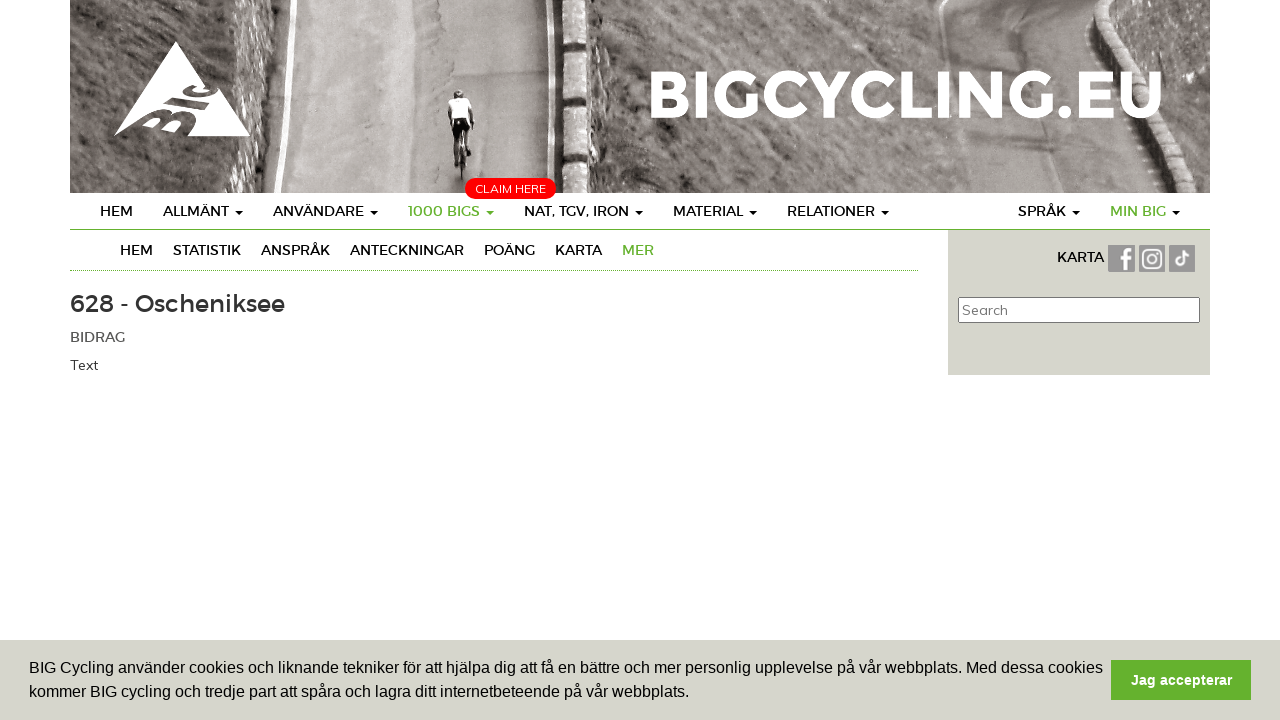

--- FILE ---
content_type: text/html
request_url: https://www.bigcycling.eu/sw/big/index/more/big/628/
body_size: 5649
content:
<!DOCTYPE html>
<html lang="en">
  <head>
	<meta charset="utf-8">
	<meta http-equiv="X-UA-Compatible" content="IE=edge">
	<meta name="viewport" content="width=device-width, initial-scale=1">
	<meta name="description" content="">
	<meta name="author" content="">
	<title>Big - BIGCycling </title>
	 <script type="text/javascript" src="https://code.jquery.com/jquery-2.1.4.min.js"></script>
	 <link href="//maxcdn.bootstrapcdn.com/bootstrap/3.3.6/css/bootstrap.min.css" type="text/css" rel="stylesheet">
<link rel="stylesheet" type="text/css" href="https://cdn.datatables.net/t/bs/jqc-1.12.0,dt-1.10.11,cr-1.3.1,fc-3.2.1,fh-3.1.1,r-2.0.2/datatables.min.css"/>

<script type="text/javascript" src="https://cdn.datatables.net/t/bs/jqc-1.12.0,dt-1.10.11,cr-1.3.1,fc-3.2.1,fh-3.1.1,r-2.0.2/datatables.min.js"></script>
	<script type="text/javascript" src="/public/templates/challengebig/js/bootstrap.min.js"></script>
	<script type="text/javascript" src="/public/templates/challengebig/js/bootstrap-progressbar.min.js"></script>
	<script type="text/javascript" src="/public/templates/portal/js/chart/js/highcharts.js"></script>    
	<link href='https://fonts.googleapis.com/css?family=PT+Sans' rel='stylesheet' type='text/css'>
	<link href='https://fonts.googleapis.com/css?family=Muli:400,400italic,300italic,300' rel='stylesheet' type='text/css'>
	<link href="https://code.jquery.com/ui/1.12.0-beta.1/themes/smoothness/jquery-ui.css" rel="stylesheet"/>
	<link href="/public/templates/challengebig/css/bootstrap.min.css" rel="stylesheet">
	<link href="/public/templates/challengebig/css/style.css" rel="stylesheet">
	<link href="/public/templates/challengebig/css/bootstrap-progressbar-3.3.4.min.css" rel="stylesheet">
	<script src="https://kit.fontawesome.com/1f45f86280.js" crossorigin="anonymous"></script>
	<script src="https://cdnjs.cloudflare.com/ajax/libs/moment.js/2.22.1/moment.min.js"></script>
	<script src="https://cdnjs.cloudflare.com/ajax/libs/tooltipster/3.3.0/js/jquery.tooltipster.min.js"></script>
  <link rel="stylesheet" href="https://cdnjs.cloudflare.com/ajax/libs/tooltipster/3.3.0/css/tooltipster.min.css" />
	<link rel="stylesheet" href="/public/templates/challengebig/js/fancybox/source/jquery.fancybox.css" type="text/css" media="screen" />
	<script type="text/javascript" src="/public/templates/challengebig/js/fancybox/source/jquery.fancybox.pack.js"></script>
	
	<!--[if lt IE 9]>
	  <script src="https://oss.maxcdn.com/html5shiv/3.7.2/html5shiv.min.js"></script>
	  <script src="https://oss.maxcdn.com/respond/1.4.2/respond.min.js"></script>
	<![endif]-->
	
	<script src="https://maps.googleapis.com/maps/api/js?libraries=drawing,geometry&key=AIzaSyCJws495ObD0qCOlvele9w6IfmHEpM1rYc" type="text/javascript"></script>

	<script type="text/javascript" src="/public/templates/portal/js/ckeditor/ckeditor.js"></script>
	<script type="text/javascript" src="/public/templates/portal/js/ckeditor/adapters/jquery.js"></script>
		 <link rel="stylesheet" type="text/css" href="/public/templates/portal/js/datepicker/datepicker.css">	   
	<script type="text/javascript" src="/public/templates/portal/js/datepicker/bootstrap-datepicker.js"></script>   
	
	<script type="text/javascript">
		$(function() {
			$(".datepicker").datepicker({format: 'dd-mm-yyyy'}).on('changeDate', function(ev){ $(this).datepicker('hide'); });
		})		
		
	</script>
	
	<script>
  (function(i,s,o,g,r,a,m){i['GoogleAnalyticsObject']=r;i[r]=i[r]||function(){
  (i[r].q=i[r].q||[]).push(arguments)},i[r].l=1*new Date();a=s.createElement(o),
  m=s.getElementsByTagName(o)[0];a.async=1;a.src=g;m.parentNode.insertBefore(a,m)
  })(window,document,'script','//www.google-analytics.com/analytics.js','ga');

  ga('create', 'UA-351875-4', 'auto');
  ga('send', 'pageview');

</script>

<link rel="stylesheet" type="text/css" href="//cdnjs.cloudflare.com/ajax/libs/cookieconsent2/3.0.3/cookieconsent.min.css" />
<script src="//cdnjs.cloudflare.com/ajax/libs/cookieconsent2/3.0.3/cookieconsent.min.js"></script>
<script>
window.addEventListener("load", function(){
window.cookieconsent.initialise({
  "palette": {
	"popup": {
	  "background": "#d6d6cc"
	},
	"button": {
	  "background": "#65b22e",
	  "text": "#ffffff"
	}
  },
  "content": {
	"message": "BIG Cycling använder cookies och liknande tekniker för att hjälpa dig att få en bättre och mer personlig upplevelse på vår webbplats. Med dessa cookies kommer BIG cycling och tredje part att spåra och lagra ditt internetbeteende på vår webbplats.",
	"dismiss": "Jag accepterar",
	"link": false 
 /*   "href": "qsdfqsdf"*/
  }
})});
</script>
<style>
	
	.geozone { display: none; }
	
</style>
  </head>

  <body>
	<div class="container">
		<div class="row">
			<div class='col-md-12'>
				<img src='/public/templates/challengebig/img/header.png' />
			</div>
		</div>
  <nav class="navbar navbar-default navbar-static">
	<div class="navbar-header">
		<button class="navbar-toggle" type="button" data-toggle="collapse" data-target=".js-navbar-collapse">
			<span class="sr-only">Toggle navigation</span>
			<span class="icon-bar"></span>
			<span class="icon-bar"></span>
			<span class="icon-bar"></span>
		</button>
	
	</div>
	
	
	<div class="collapse navbar-collapse js-navbar-collapse">
		<ul class="nav navbar-nav">
			<li class="dropdown dropdown-large pull-right mobileDoNotPull">
								<a href="#" class="dropdown-toggle" data-toggle="dropdown"><span class='accent'>Min BIG</span> <b class="caret"></b></a>
				<ul class="dropdown-menu dropdown-menu-large row">
					
					<li class="col-sm-12">
						<ul>
							<li><a href="https://www.bigcycling.eu/sw/home/index/intro/show/register/">Registrera</a></li>	
							<li><a href="https://www.bigcycling.eu/sw/home/index/intro/show/login/">Logga in</a></li>	
														
	
						</ul>
					</li>
					
				</ul>
							</li>
			<li class="dropdown dropdown-large pull-right mobileDoNotPull">
				<a href="#" class="dropdown-toggle" data-toggle="dropdown">Språk <b class="caret"></b></a>
				
				<ul class="dropdown-menu dropdown-menu-large row">
																	  <li class='col-sm-3'><ul>								  <li><a href='/cz/big/index/more/big/628/'>Czech</a></li>							
							  					
												  								  <li><a href='/de/big/index/more/big/628/'>German</a></li>							
							  					
												  								  <li><a href='/dk/big/index/more/big/628/'>Danish</a></li>							
							  					
												  								  <li><a href='/en/big/index/more/big/628/'>English</a></li>							
							  </ul></li>					
												  <li class='col-sm-3'><ul>								  <li><a href='/es/big/index/more/big/628/'>Spanish</a></li>							
							  					
												  								  <li><a href='/fr/big/index/more/big/628/'>French</a></li>							
							  					
												  								  <li><a href='/hr/big/index/more/big/628/'>Croatian</a></li>							
							  					
												  								  <li><a href='/hun/big/index/more/big/628/'>Hungarian</a></li>							
							  </ul></li>					
												  <li class='col-sm-3'><ul>								  <li><a href='/it/big/index/more/big/628/'>Italian</a></li>							
							  					
												  								  <li><a href='/nl/big/index/more/big/628/'>Dutch</a></li>							
							  					
												  								  <li><a href='/pl/big/index/more/big/628/'>polish</a></li>							
							  					
												  								  <li><a href='/pt/big/index/more/big/628/'>Portuguese</a></li>							
							  </ul></li>					
												  <li class='col-sm-3'><ul>								  <li><a href='/ro/big/index/more/big/628/'>Romanian</a></li>							
							  					
												  								  <li><a href='/sk/big/index/more/big/628/'>Slovak</a></li>							
							  					
												  								  <li><a href='/slv/big/index/more/big/628/'>Slovene</a></li>							
							  					
												  								  <li><a href='/sw/big/index/more/big/628/'>Swedish</a></li>							
							  </ul></li>					
										
			
	
					
					
				</ul>
				
			</li>
			<li class="dropdown dropdown-large">
				<a href="https://www.bigcycling.eu/sw/home/index/index/" class="">Hem</a>				
			</li>
			<li class="dropdown dropdown-large">
				<a href="#" class="dropdown-toggle " data-toggle="dropdown">Allmänt  <b class="caret"></b></a>
				
				<ul class="dropdown-menu dropdown-menu-large row">
					<li class="col-sm-12">
						<ul>
							<li><a href="https://www.bigcycling.eu/sw/pages/index/index/url/about/">Om </a></li>
							<li><a href="https://www.bigcycling.eu/sw/pages/index/index/url/rules/">Regler </a></li>
							<li><a href="https://www.bigcycling.eu/sw/users/committee/">Organisation</a></li>
							<li><a href="https://www.bigcycling.eu/sw/pages/index/index/url/contributions/">Bidrag </a></li>						</ul>
					</li>
					
				</ul>
				
			</li>
			
			<li class="dropdown dropdown-large">
				<a href="#" class="dropdown-toggle " data-toggle="dropdown">Användare <b class="caret"></b></a>
				
				<ul class="dropdown-menu dropdown-menu-large row">
					<li class="col-sm-12">
						<ul>
							<li><a href="https://www.bigcycling.eu/sw/users/index/">Översikt</a></li>
							<li><a href="https://www.bigcycling.eu/sw/users/index/classementoverview/">Ranking</a></li>							
						</ul>
					</li>
					
				</ul>
				
			</li>
			
			<li class="dropdown dropdown-large">
				<span style="	position: absolute;
				margin-top: -15px;
				margin-left: 72px;
				background: red;
				padding: 2px 10px;
				color: #FFF;
				text-transform: uppercase;
				font-size: 12px;
				border-radius: 10px;">Claim here</span>
				<a href="#" class="dropdown-toggle activemenu" data-toggle="dropdown">1000 BIGS <b class="caret"></b></a>
				
				<ul class="dropdown-menu dropdown-menu-large row">
					<li class="col-sm-4">
						<ul><li><a href="https://www.bigcycling.eu/sw/users/index/classement/list/3/">KLASSERING - Challenge BIG</a><br /></li>	
							<li><a href="https://www.bigcycling.eu/sw/big/index/map/">Karta</a></li>
							
							<li><a href="https://www.bigcycling.eu/sw/big/index/classement/list/3/">Besök </a></li>	
							
							
							
													</ul>
					</li>
					<li class="col-sm-4">
						<ul>
							<li><a href="https://www.bigcycling.eu/sw/big/index/zone/zone/1/">ZONE 1 - NORDEN</a></li>
							<li><a href="https://www.bigcycling.eu/sw/big/index/zone/zone/2/">ZONE 2 - BRITTISKA öARNA</a></li>
							<li><a href="https://www.bigcycling.eu/sw/big/index/zone/zone/3/">ZONE 3 - BENELUX</a></li>
							<li><a href="https://www.bigcycling.eu/sw/big/index/zone/zone/4/">ZONE 4 - TYSKLAND</a></li>				
							<li><a href="https://www.bigcycling.eu/sw/big/index/zone/zone/5/">ZONE 5 - FRANKRIKE</a></li>														
							<li><a href="https://www.bigcycling.eu/sw/big/index/zone/zone/6/">ZONE 6 - IBERIEN</a></li>				
							<li><a href="https://www.bigcycling.eu/sw/big/index/zone/zone/7/">ZONE 7 - SCHWEIZ</a></li>
							<li><a href="https://www.bigcycling.eu/sw/big/index/zone/zone/8/">ZONE 8 - ÖSTERRIKE</a></li>
							<li><a href="https://www.bigcycling.eu/sw/big/index/zone/zone/9/">ZONE 9 - ITALIEN</a></li>				
							<li><a href="https://www.bigcycling.eu/sw/big/index/zone/zone/10/">ZONE 10 - ÖST- OCH SYDOSTKUSTEN</a></li>	
							<li><a href="https://www.bigcycling.eu/sw/pages/index/index/url/zoneplus/">ZONE + SäRSKILD ZON</a></li>								
						</ul>
					</li>
					<li class="col-sm-4">
						<ul>
							<li class="dropdown-header">Superbig</li>
							<li><a href="https://www.bigcycling.eu/sw/big/index/continents/zone/12/">Continents</a></li>
							<li><br /></li>
							<li class="dropdown-header">Eurobig</li>
							<li><a href="https://www.bigcycling.eu/sw/big/index/zone/zone/25/">Zone + 1</a></li>
							<li><a href="https://www.bigcycling.eu/sw/big/index/zone/zone/26/">Zone + 2</a></li>
							<li><a href="https://www.bigcycling.eu/sw/big/index/zone/zone/27/">Zone + 3</a></li>
							<li><a href="https://www.bigcycling.eu/sw/big/index/zone/zone/28/">Zone + 4</a></li>
							<li><a href="https://www.bigcycling.eu/sw/big/index/zone/zone/29/">Zone + 5</a></li>
							<li><a href="https://www.bigcycling.eu/sw/big/index/zone/zone/30/">Zone + 6</a></li>
							
											
						</ul>
					</li>
				</ul>
				
			</li>
			
			
			
			<li class="dropdown dropdown-large">
				<a href="#" class="dropdown-toggle " data-toggle="dropdown">Nat, TGV, Iron <b class="caret"></b></a>
				
				<ul class="dropdown-menu dropdown-menu-large row">
					<li class="col-sm-1">
						<ul>
							<li class="dropdown-header">Ironbigs</li>
							<li><a href="https://www.bigcycling.eu/sw/pages/index/index/url/godfathers/">Allmänt</a></li>
							<li class="dropdown-header"><br />TGV</li>
							<li><a href="https://www.bigcycling.eu/sw/pages/index/index/url/TGV-general/">Allmänt</a></li>
							<li class="dropdown-header"><br />NATaCHAs</li>
							
							<li><a href="https://www.bigcycling.eu/sw/pages/index/index/url/natacha-general/">Allmänt</a></li>
							
							<li><a href="#" style="min-width: 200px;" onclick="javascript:showMenuZone(event,'geo0')">Geozone 0 - EUR</a> </li>
							
														<li><a style="min-width: 200px;" href="#" onclick="javascript:showMenuZone(event,'geo2')">Geozone 2 - AMN</a> </li>
							
							<li><a style="min-width: 200px;" href="#" onclick="javascript:showMenuZone(event,'geo3')">Geozone 3 - ASI</a> </li>
							<li><a style="min-width: 200px;" href="#" onclick="javascript:showMenuZone(event,'geo4')">Geozone 4 - AFR</a> </li>
							<li><a style="min-width: 200px;" href="#" onclick="javascript:showMenuZone(event,'geo5')">Geozone 5 - AMS</a> </li>
													</ul>
					</li>
					<li class="col-sm-2">
						
					</li>
					<!-- geozone 0 -->
					<li class="col-sm-2 geozone geo0">
						<ul>
							<li class="dropdown-header">XL</li>	
							<li><a href="https://www.bigcycling.eu/sw/pages/index/index/url/natacha-france/">Frankrike</a></li>
							<li><a href="https://www.bigcycling.eu/sw/pages/index/index/url/natacha-italia/">Italien</a></li>
							<li><a href="https://www.bigcycling.eu/sw/pages/index/index/url/natacha-spain/">Spanien</a></li>	
						</ul>
						<ul>
							<li class="dropdown-header">L</li>		
							<li><a href="https://www.bigcycling.eu/sw/pages/index/index/url/natacha-great-britain/">Storbritannien</a></li>
							<li><a href="https://www.bigcycling.eu/sw/pages/index/index/url/natacha-poland/">Polen</a></li>
							<li><a href="https://www.bigcycling.eu/sw/pages/index/index/url/natacha-norway/">Norge</a></li>
							<li><a href="https://www.bigcycling.eu/sw/pages/index/index/url/natacha-deutschland/">Tyskland</a></li>
							<li><a href="https://www.bigcycling.eu/sw/pages/index/index/url/natacha-austria/">Österrike</a></li>
							<li><a href="https://www.bigcycling.eu/sw/pages/index/index/url/natacha-greece/">Grekland</a></li>
							<li><a href="https://www.bigcycling.eu/sw/pages/index/index/url/natacha-portugal/">Portugal</a></li>
							<li><a href="https://www.bigcycling.eu/sw/pages/index/index/url/natacha-switzerland/">Schweiz</a></li>
							<li><a href="https://www.bigcycling.eu/sw/pages/index/index/url/natacha-bulgaria/">Bulgaria</a></li>
							<li><a href="https://www.bigcycling.eu/sw/pages/index/index/url/natacha-sweden/">Sverige</a></li>
						</ul>
					</li>
					
					<li class="col-sm-2  geozone geo0">
						<ul>
							
							<li class="dropdown-header">M</li>
							<li><a href="https://www.bigcycling.eu/sw/pages/index/index/url/natacha-czech/">Tjeckien</a></li>		
							<li><a href="https://www.bigcycling.eu/sw/pages/index/index/url/natacha-romania/">Rumänien</a></li>
							<li><a href="https://www.bigcycling.eu/sw/pages/index/index/url/natacha-croatia/">Kroatien</a></li>
							<li><a href="https://www.bigcycling.eu/sw/pages/index/index/url/natacha-serbia/">Serbien</a></li>
							<li><a href="https://www.bigcycling.eu/sw/pages/index/index/url/natacha-ireland/">Irland</a></li>
							<li><a href="https://www.bigcycling.eu/sw/pages/index/index/url/natacha-island/">Island</a></li>
							<li><a href="https://www.bigcycling.eu/sw/pages/index/index/url/natacha-bosnia/">Bosnien</a></li>
							<li><a href="https://www.bigcycling.eu/sw/pages/index/index/url/natacha-belgium/">Belgien</a></li>
							<li><a href="https://www.bigcycling.eu/sw/pages/index/index/url/natacha-slovakia/">Slovakien</a></li>
						</ul>
					</li>					
					<li class="col-sm-2  geozone geo0">
						<ul>
							
							<li class="dropdown-header">S</li>	
							
							<li><a href="https://www.bigcycling.eu/sw/pages/index/index/url/natacha-montenegro/">Montenegro</a></li>
							<li><a href="https://www.bigcycling.eu/sw/pages/index/index/url/natacha-hungary/">Ungern</a></li>
							<li><a href="https://www.bigcycling.eu/sw/pages/index/index/url/natacha-slovenia/">Slovenien</a></li>
							<li><a href="https://www.bigcycling.eu/sw/pages/index/index/url/natacha-makedonija/">Nordmakedonien</a></li>
							<li><a href="https://www.bigcycling.eu/sw/pages/index/index/url/natacha-albania/">Albanien</a></li>
							<li><a href="https://www.bigcycling.eu/sw/pages/index/index/url/natacha-lituania/">Litauen</a></li>
							<li><a href="https://www.bigcycling.eu/sw/pages/index/index/url/natacha-moldova/">Moldavien</a></li>
							<li><a href="https://www.bigcycling.eu/sw/pages/index/index/url/natacha-denmark/">Denmark</a></li>
							<li><a href="https://www.bigcycling.eu/sw/pages/index/index/url/natacha-kosovo/">Kosovo</a></li>
							<li><a href="https://www.bigcycling.eu/sw/pages/index/index/url/natacha-nederland/">Nederländerna</a></li>	
							<li><a href="https://www.bigcycling.eu/sw/pages/index/index/url/natacha-luxemburg/">Luxemburg</a></li>
							<li><a href="https://www.bigcycling.eu/sw/pages/index/index/url/natacha-cyprus/">Cypern</a></li>
							<li><a href="https://www.bigcycling.eu/sw/pages/index/index/url/natacha-estonia/">Estonia</a></li>
							<li><a href="https://www.bigcycling.eu/sw/pages/index/index/url/natacha-latvia/">Lettland</a></li>
						</ul>
					</li>
					
					<li class="col-sm-2  geozone geo0">
						<ul>
							<li class="dropdown-header">XS</li>	
							<li><a href="https://www.bigcycling.eu/sw/pages/index/index/url/natacha-andorra/">Andorra</a></li>
							<li><a href="https://www.bigcycling.eu/sw/pages/index/index/url/natacha-faeroe/">Faeroe</a></li>
							<li><a href="https://www.bigcycling.eu/sw/pages/index/index/url/natacha-liechtenstein/">Liechtenstein</a></li>
							<li><a href="https://www.bigcycling.eu/sw/pages/index/index/url/natacha-malta/">Malta</a></li>	
							<li><a href="https://www.bigcycling.eu/sw/pages/index/index/url/natacha-san-marino/">San Marino</a></li>	
							<li><a href="https://www.bigcycling.eu/sw/pages/index/index/url/natacha-gibraltar/">Gibraltar</a></li>
							
								
							
						</ul>
					</li>
					
					<!-- geozone 1 -->
					<li class="col-sm-2 geozone geo1">
						<ul>
							<li class="dropdown-header">XL</li>	
							
						</ul>
						<ul>
							<li class="dropdown-header">L</li>		
							
						</ul>
					</li>
					
					<li class="col-sm-2  geozone geo1">
						<ul>
							
							<li class="dropdown-header">M</li>
							
						</ul>
					</li>					
					<li class="col-sm-2  geozone geo1">
						<ul>
							
							<li class="dropdown-header">S</li>	
							
						</ul>
					</li>
					
					<li class="col-sm-2  geozone geo1">
						<ul>
							
							<li class="dropdown-header">XS</li>	
						</ul>
					</li>
						
					<!-- geozone 2 -->
					<li class="col-sm-2 geozone geo2">
						<ul>
							<li class="dropdown-header">XL</li>	
							
						</ul>
						<ul>
							<li class="dropdown-header">L</li>		
							
						</ul>
					</li>
					
					<li class="col-sm-2  geozone geo2">
						<ul>
							
							<li class="dropdown-header">M</li>
							
						</ul>
					</li>					
					<li class="col-sm-2  geozone geo2">
						<ul>
						
							<li class="dropdown-header">S</li>	
							<li><a href="https://www.bigcycling.eu/sw/pages/index/index/url/natacha-guadeloupe/">Guadeloupe</a></li>
							<li><a href="https://www.bigcycling.eu/sw/pages/index/index/url/natacha-martinique/">Martinique</a></li>
						
							
							
						</ul>
					</li>
					
					<li class="col-sm-2  geozone geo2">
						<ul>
							
							<li class="dropdown-header">XS</li>	
							<li><a href="https://www.bigcycling.eu/sw/pages/index/index/url/natacha-saint-martin/">Sint-Maarten</a></li>
							<li><a href="https://www.bigcycling.eu/sw/pages/index/index/url/natacha-saint-barthelemy/">Sint Barts</a></li>
							<li><a href="https://www.bigcycling.eu/sw/pages/index/index/url/natacha-saint-peter-and-miquelon/">Sint-Peter-och-Miquelon</a></li>
							
							
						</ul>
					</li>
					
					<!-- geozone 3 -->
					<li class="col-sm-2 geozone geo3">
						<ul>
							<li class="dropdown-header">XL</li>	
							
						</ul>
						<ul>
							<li class="dropdown-header">L</li>		
							
						</ul>
					</li>
					
					<li class="col-sm-2  geozone geo3">
						<ul>
							
							<li class="dropdown-header">M</li>
							
						</ul>
					</li>					
					<li class="col-sm-2  geozone geo3">
						<ul>
							
							<li class="dropdown-header">S</li>	
							<li><a href="https://www.bigcycling.eu/sw/pages/index/index/url/natacha-oman/">Oman</a></li>
						</ul>
					</li>
					
					<li class="col-sm-2  geozone geo3">
						<ul>
						
							<li class="dropdown-header">XS</li>	
							<li><a href="https://www.bigcycling.eu/sw/pages/index/index/url/natacha-singapore/">Singapore</a></li>
						</ul>
					</li>
					
					<!-- geozone 4 -->
					<li class="col-sm-2 geozone geo4">
						<ul>
							<li class="dropdown-header">XL</li>	
							
						</ul>
						<ul>
							<li class="dropdown-header">L</li>		
							
						</ul>
					</li>
					
					<li class="col-sm-2  geozone geo4">
						<ul>
							
							<li class="dropdown-header">M</li>
							
						</ul>
					</li>					
					<li class="col-sm-2  geozone geo4">
						<ul>
							
							<li class="dropdown-header">S</li>	
							<li><a href="https://www.bigcycling.eu/sw/pages/index/index/url/natacha-tunisia/">Tunisien</a></li>
														
							<li><a href="https://www.bigcycling.eu/sw/pages/index/index/url/natacha-rwanda/">Ruanda</a></li>
							<li><a href="https://www.bigcycling.eu/sw/pages/index/index/url/natacha-cabo-verde/">Kap Verde</a></li>
						</ul>
					</li>
					
					<li class="col-sm-2  geozone geo4">
						<ul>
							
							<li class="dropdown-header">XS</li>	
						</ul>
					</li>
					
					<!-- geozone 5 -->
					<li class="col-sm-2 geozone geo5">
						<ul>
							<li class="dropdown-header">XL</li>	
							
						</ul>
						<ul>
							<li class="dropdown-header">L</li>		
							<li><a href="https://www.bigcycling.eu/sw/pages/index/index/url/natacha-colombia/">Colombia</a></li>
														
						</ul>
					</li>
					
					<li class="col-sm-2  geozone geo5">
						<ul>
							
							<li class="dropdown-header">M</li>
							
						</ul>
					</li>					
					<li class="col-sm-2  geozone geo5">
						<ul>
							
							<li class="dropdown-header">S</li>	
							<li><a href="https://www.bigcycling.eu/sw/pages/index/index/url/natacha-uruguay/">Uruguay</a></li>
						</ul>
					</li>
					
					<li class="col-sm-2  geozone geo5">
						<ul>
							
							<li class="dropdown-header">XS</li>	
						</ul>
					</li>
					
					<!-- geozone 6 -->
					<li class="col-sm-2 geozone geo6">
						<ul>
							<li class="dropdown-header">XL</li>	
							
						</ul>
						<ul>
							<li class="dropdown-header">L</li>		
							
						</ul>
					</li>
					
					<li class="col-sm-2  geozone geo6">
						<ul>
							
							<li class="dropdown-header">M</li>
							
						</ul>
					</li>					
					<li class="col-sm-2  geozone geo6">
						<ul>
							
							<li class="dropdown-header">S</li>	
							
						</ul>
					</li>
					
					<li class="col-sm-2  geozone geo6">
						<ul>
						
							<li class="dropdown-header">XS</li>	
						</ul>
					</li>
						
							
							
							
						
					</li>
					<li class="col-sm-3">
						<ul>
							<li class="dropdown-header">&nbsp;</li>
							
							
							
							
							
							
							
						</ul>
					</li>
				</ul>
				
			</li>
			
			<li class="dropdown dropdown-large">
				<a href="#" class="dropdown-toggle " data-toggle="dropdown">Material <b class="caret"></b></a>
				
				<ul class="dropdown-menu dropdown-menu-large row">
					<li class="col-sm-12">
						<ul>
							<li><a href="https://www.bigcycling.eu/sw/pages/index/index/url/clothes/">Kläder</a></li>
							<li><a href="https://www.bigcycling.eu/sw/pages/index/index/url/trophees/">Troféer</a></li>
							<li><a href="https://www.bigcycling.eu/sw/pages/index/index/url/reviews/">Recensioner</a></li>	
							<li><a href="https://www.bigcycling.eu/sw/pages/index/index/url/stickers/">Klistermärken</a></li>	
				
						</ul>
					</li>
					
				</ul>
				
			</li>
			
			<li class="dropdown dropdown-large">
				<a href="#" class="dropdown-toggle " data-toggle="dropdown">Relationer <b class="caret"></b></a>
				
				<ul class="dropdown-menu dropdown-menu-large row">
					<li class="col-sm-12">
						<ul>
							
							<li><a href="https://www.bigcycling.eu/sw/pages/index/index/url/meetings/">Möten</a></li>											
							<li><a href="https://www.bigcycling.eu/sw/pages/index/index/url/press/">Press</a></li>
							<li><a href="https://www.bigcycling.eu/sw/pages/index/index/url/forum/">Forum</a></li>							
							<li><a href="https://www.bigcycling.eu/sw/pages/index/index/url/wanted/">Eftersöks</a></li>							
							<li><a href="https://www.bigcycling.eu/sw/pages/index/index/url/links/">Länkar</a></li>																												
						</ul>
					</li>
					
				</ul>
				
			</li>
						<li class="dropdown dropdown-large visible-xs">
				<input type="text" name="search_bar" id="searchbar" class='searchbar' placeholder="Search" style="width: 100%;
	margin-left: 4%;
	border: 1px solid #65b22e;
	padding: 3px;" />
			</li>
					</ul>
		
	</div><!-- /.nav-collapse -->
</nav>


		<div class='row'>
			
		<div class="col-md-9" id="referenceList">
	
	<div class='row'>
		<div class='col-sm-12'>
			<div class=' green-down cf' style="padding-bottom: 10px">
	<ul id="subnavigation">
	<li><a class='' href='https://www.bigcycling.eu/sw/big/index/index/big/628/'>Hem</a></li>
	<li><a class='' href='https://www.bigcycling.eu/sw/big/index/statistics/big/628/'>Statistik</a>
	<li><a class='' href='https://www.bigcycling.eu/sw/big/index/claims/big/628/'>Anspråk</a>
	</li>
	<li><a class='' href='https://www.bigcycling.eu/sw/big/index/notes/big/628/'>Anteckningar</a>
	</li>
	<li><a class='' href='https://www.bigcycling.eu/sw/big/index/score/big/628/'>Poäng</a>
	</li>
<!--	<li><a class='' href='https://www.bigcycling.eu/sw/big/index/routes/big/628/'>big.routes</a>
	</li>
	-->
<!--<li><a class='' href='https://www.bigcycling.eu/sw/big/index/grades/big/628/'>big.grades</a>
	</li>-->
<li><a class='' href='https://www.bigcycling.eu/sw/big/index/mapview/big/628/'>Karta</a>
	</li>
<li><a class='active' href='https://www.bigcycling.eu/sw/big/index/more/big/628/'>Mer</a>
	</li>


</ul>
</div>		</div>
	</div>
	<div class='row'>
		<div class="col-sm-12">
			<h3>628 - Oscheniksee</h3>
			
		</div>
	</div>
				<div class='row'>
	<div class="col-sm-12">
		<h4>Bidrag</h4>
		Text	</div>
</div>	</div>

<div class="col-md-3 " >
	<div class='grey' id="greenColumn">
		<div style="text-align: right; padding: 5px;">
	<a class='link' href='https://www.bigcycling.eu/sw/big/index/mapall/'>KARTA</a>
						<a href='https://www.facebook.com/groups/1285728004902467'>
							<img height="27px" src='/public/templates/challengebig/img/fb.png' />
					</a>
					
						<a target="_blank" href='https://www.instagram.com/b.i.g.cycling/'>
							<img height="27px" src='/public/templates/challengebig/img/instagram.png' />
						</a>
						
						<a target="_blank" href='https://www.tiktok.com/@bigcycling'>
							<img height="27px" src='/public/templates/challengebig/img/tiktok.png' />
						</a>
					
					</div>
													<br />
						<input type="text" name="search_bar" id="searchbar" class='searchbar' placeholder="Search" style="width: 100%" />
							<br /><br />
		</div>
</div>			
		</div>
		<div class='row'>
			<br /><br />
		</div>
		<script type="text/javascript">
			
			function showMenuZone(event, zone) {
				event.stopPropagation();
				event.preventDefault();
				$(".geozone").hide();
				$("."+zone).show();
			}
			$(function() {
			
				if ($("#greenColumn").height() < $("#referenceList").height() && $(window).width() > 600)
					$("#greenColumn").css('height',$("#referenceList").css('height'));
			})
			
		</script>
				<script type="text/javascript" src="https://code.jquery.com/ui/1.12.0-beta.1/jquery-ui.min.js"></script>	
						<script type="text/javascript">
							$(function() {
								$('.searchbar').autocomplete({
			source: function (request, response) {
				$.ajax({
					url: "https://www.bigcycling.eu/sw/users/index/search/",
					data: { term: request.term},
					dataType: "json",
					success: function (data) {

						response($.map(data, function (item) {
							return {
								value: item.value,
								avatar: item.img,
								rep: item.Reputation,
								selectedId: item.id,
								type : item.type
							};
						}))
					}
				})
			},
			select: function (event, ui) {
					if (ui.item.type == "user") {
						window.location = "https://www.bigcycling.eu/sw/users/index/view/user/"+ui.item.selectedId;		            	
						
					} else {
						window.location = "https://www.bigcycling.eu/sw/big/index/index/big/"+ui.item.selectedId;		            	
						
					}

				return false;
			}
		}).autocomplete( "instance" )._renderItem = function( ul, item ) {
			var inner_html = '<span style="font-size: 14px; width: 100%"><img style="height: 13px; margin-top: -2px;"  src="' + item.avatar + '"> '+item.value+'</span>';
			return $("<li></li>")
					.data("item.autocomplete", item)
					.append(inner_html)
					.appendTo(ul);
		};

});

		function switchTypography(type) {
			$.getJSON('https://www.bigcycling.eu/nl/big/index/switchtypo',{typography:type},function(response) {
				console.log(response);
				location.reload();
			});
		}
		
	</script>
	</div>
  </body>
</html>
